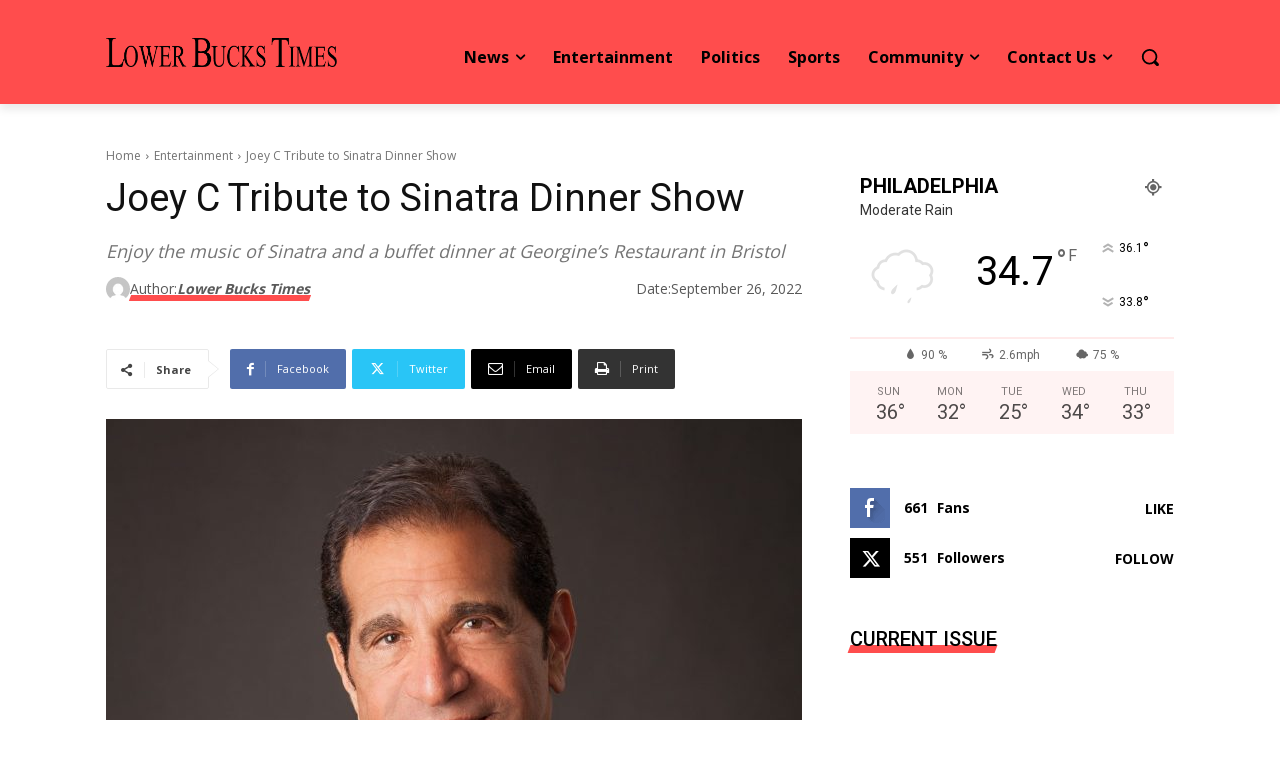

--- FILE ---
content_type: text/html; charset=UTF-8
request_url: https://lowerbuckstimes.com/wp-admin/admin-ajax.php?td_theme_name=Newspaper&v=12.6.5
body_size: -485
content:
{"45253":77}

--- FILE ---
content_type: text/html; charset=utf-8
request_url: https://www.google.com/recaptcha/api2/anchor?ar=1&k=6LfHrSkUAAAAAPnKk5cT6JuKlKPzbwyTYuO8--Vr&co=aHR0cHM6Ly9sb3dlcmJ1Y2tzdGltZXMuY29tOjQ0Mw..&hl=en&v=PoyoqOPhxBO7pBk68S4YbpHZ&size=invisible&anchor-ms=20000&execute-ms=30000&cb=i8gumz1ih1n6
body_size: 49451
content:
<!DOCTYPE HTML><html dir="ltr" lang="en"><head><meta http-equiv="Content-Type" content="text/html; charset=UTF-8">
<meta http-equiv="X-UA-Compatible" content="IE=edge">
<title>reCAPTCHA</title>
<style type="text/css">
/* cyrillic-ext */
@font-face {
  font-family: 'Roboto';
  font-style: normal;
  font-weight: 400;
  font-stretch: 100%;
  src: url(//fonts.gstatic.com/s/roboto/v48/KFO7CnqEu92Fr1ME7kSn66aGLdTylUAMa3GUBHMdazTgWw.woff2) format('woff2');
  unicode-range: U+0460-052F, U+1C80-1C8A, U+20B4, U+2DE0-2DFF, U+A640-A69F, U+FE2E-FE2F;
}
/* cyrillic */
@font-face {
  font-family: 'Roboto';
  font-style: normal;
  font-weight: 400;
  font-stretch: 100%;
  src: url(//fonts.gstatic.com/s/roboto/v48/KFO7CnqEu92Fr1ME7kSn66aGLdTylUAMa3iUBHMdazTgWw.woff2) format('woff2');
  unicode-range: U+0301, U+0400-045F, U+0490-0491, U+04B0-04B1, U+2116;
}
/* greek-ext */
@font-face {
  font-family: 'Roboto';
  font-style: normal;
  font-weight: 400;
  font-stretch: 100%;
  src: url(//fonts.gstatic.com/s/roboto/v48/KFO7CnqEu92Fr1ME7kSn66aGLdTylUAMa3CUBHMdazTgWw.woff2) format('woff2');
  unicode-range: U+1F00-1FFF;
}
/* greek */
@font-face {
  font-family: 'Roboto';
  font-style: normal;
  font-weight: 400;
  font-stretch: 100%;
  src: url(//fonts.gstatic.com/s/roboto/v48/KFO7CnqEu92Fr1ME7kSn66aGLdTylUAMa3-UBHMdazTgWw.woff2) format('woff2');
  unicode-range: U+0370-0377, U+037A-037F, U+0384-038A, U+038C, U+038E-03A1, U+03A3-03FF;
}
/* math */
@font-face {
  font-family: 'Roboto';
  font-style: normal;
  font-weight: 400;
  font-stretch: 100%;
  src: url(//fonts.gstatic.com/s/roboto/v48/KFO7CnqEu92Fr1ME7kSn66aGLdTylUAMawCUBHMdazTgWw.woff2) format('woff2');
  unicode-range: U+0302-0303, U+0305, U+0307-0308, U+0310, U+0312, U+0315, U+031A, U+0326-0327, U+032C, U+032F-0330, U+0332-0333, U+0338, U+033A, U+0346, U+034D, U+0391-03A1, U+03A3-03A9, U+03B1-03C9, U+03D1, U+03D5-03D6, U+03F0-03F1, U+03F4-03F5, U+2016-2017, U+2034-2038, U+203C, U+2040, U+2043, U+2047, U+2050, U+2057, U+205F, U+2070-2071, U+2074-208E, U+2090-209C, U+20D0-20DC, U+20E1, U+20E5-20EF, U+2100-2112, U+2114-2115, U+2117-2121, U+2123-214F, U+2190, U+2192, U+2194-21AE, U+21B0-21E5, U+21F1-21F2, U+21F4-2211, U+2213-2214, U+2216-22FF, U+2308-230B, U+2310, U+2319, U+231C-2321, U+2336-237A, U+237C, U+2395, U+239B-23B7, U+23D0, U+23DC-23E1, U+2474-2475, U+25AF, U+25B3, U+25B7, U+25BD, U+25C1, U+25CA, U+25CC, U+25FB, U+266D-266F, U+27C0-27FF, U+2900-2AFF, U+2B0E-2B11, U+2B30-2B4C, U+2BFE, U+3030, U+FF5B, U+FF5D, U+1D400-1D7FF, U+1EE00-1EEFF;
}
/* symbols */
@font-face {
  font-family: 'Roboto';
  font-style: normal;
  font-weight: 400;
  font-stretch: 100%;
  src: url(//fonts.gstatic.com/s/roboto/v48/KFO7CnqEu92Fr1ME7kSn66aGLdTylUAMaxKUBHMdazTgWw.woff2) format('woff2');
  unicode-range: U+0001-000C, U+000E-001F, U+007F-009F, U+20DD-20E0, U+20E2-20E4, U+2150-218F, U+2190, U+2192, U+2194-2199, U+21AF, U+21E6-21F0, U+21F3, U+2218-2219, U+2299, U+22C4-22C6, U+2300-243F, U+2440-244A, U+2460-24FF, U+25A0-27BF, U+2800-28FF, U+2921-2922, U+2981, U+29BF, U+29EB, U+2B00-2BFF, U+4DC0-4DFF, U+FFF9-FFFB, U+10140-1018E, U+10190-1019C, U+101A0, U+101D0-101FD, U+102E0-102FB, U+10E60-10E7E, U+1D2C0-1D2D3, U+1D2E0-1D37F, U+1F000-1F0FF, U+1F100-1F1AD, U+1F1E6-1F1FF, U+1F30D-1F30F, U+1F315, U+1F31C, U+1F31E, U+1F320-1F32C, U+1F336, U+1F378, U+1F37D, U+1F382, U+1F393-1F39F, U+1F3A7-1F3A8, U+1F3AC-1F3AF, U+1F3C2, U+1F3C4-1F3C6, U+1F3CA-1F3CE, U+1F3D4-1F3E0, U+1F3ED, U+1F3F1-1F3F3, U+1F3F5-1F3F7, U+1F408, U+1F415, U+1F41F, U+1F426, U+1F43F, U+1F441-1F442, U+1F444, U+1F446-1F449, U+1F44C-1F44E, U+1F453, U+1F46A, U+1F47D, U+1F4A3, U+1F4B0, U+1F4B3, U+1F4B9, U+1F4BB, U+1F4BF, U+1F4C8-1F4CB, U+1F4D6, U+1F4DA, U+1F4DF, U+1F4E3-1F4E6, U+1F4EA-1F4ED, U+1F4F7, U+1F4F9-1F4FB, U+1F4FD-1F4FE, U+1F503, U+1F507-1F50B, U+1F50D, U+1F512-1F513, U+1F53E-1F54A, U+1F54F-1F5FA, U+1F610, U+1F650-1F67F, U+1F687, U+1F68D, U+1F691, U+1F694, U+1F698, U+1F6AD, U+1F6B2, U+1F6B9-1F6BA, U+1F6BC, U+1F6C6-1F6CF, U+1F6D3-1F6D7, U+1F6E0-1F6EA, U+1F6F0-1F6F3, U+1F6F7-1F6FC, U+1F700-1F7FF, U+1F800-1F80B, U+1F810-1F847, U+1F850-1F859, U+1F860-1F887, U+1F890-1F8AD, U+1F8B0-1F8BB, U+1F8C0-1F8C1, U+1F900-1F90B, U+1F93B, U+1F946, U+1F984, U+1F996, U+1F9E9, U+1FA00-1FA6F, U+1FA70-1FA7C, U+1FA80-1FA89, U+1FA8F-1FAC6, U+1FACE-1FADC, U+1FADF-1FAE9, U+1FAF0-1FAF8, U+1FB00-1FBFF;
}
/* vietnamese */
@font-face {
  font-family: 'Roboto';
  font-style: normal;
  font-weight: 400;
  font-stretch: 100%;
  src: url(//fonts.gstatic.com/s/roboto/v48/KFO7CnqEu92Fr1ME7kSn66aGLdTylUAMa3OUBHMdazTgWw.woff2) format('woff2');
  unicode-range: U+0102-0103, U+0110-0111, U+0128-0129, U+0168-0169, U+01A0-01A1, U+01AF-01B0, U+0300-0301, U+0303-0304, U+0308-0309, U+0323, U+0329, U+1EA0-1EF9, U+20AB;
}
/* latin-ext */
@font-face {
  font-family: 'Roboto';
  font-style: normal;
  font-weight: 400;
  font-stretch: 100%;
  src: url(//fonts.gstatic.com/s/roboto/v48/KFO7CnqEu92Fr1ME7kSn66aGLdTylUAMa3KUBHMdazTgWw.woff2) format('woff2');
  unicode-range: U+0100-02BA, U+02BD-02C5, U+02C7-02CC, U+02CE-02D7, U+02DD-02FF, U+0304, U+0308, U+0329, U+1D00-1DBF, U+1E00-1E9F, U+1EF2-1EFF, U+2020, U+20A0-20AB, U+20AD-20C0, U+2113, U+2C60-2C7F, U+A720-A7FF;
}
/* latin */
@font-face {
  font-family: 'Roboto';
  font-style: normal;
  font-weight: 400;
  font-stretch: 100%;
  src: url(//fonts.gstatic.com/s/roboto/v48/KFO7CnqEu92Fr1ME7kSn66aGLdTylUAMa3yUBHMdazQ.woff2) format('woff2');
  unicode-range: U+0000-00FF, U+0131, U+0152-0153, U+02BB-02BC, U+02C6, U+02DA, U+02DC, U+0304, U+0308, U+0329, U+2000-206F, U+20AC, U+2122, U+2191, U+2193, U+2212, U+2215, U+FEFF, U+FFFD;
}
/* cyrillic-ext */
@font-face {
  font-family: 'Roboto';
  font-style: normal;
  font-weight: 500;
  font-stretch: 100%;
  src: url(//fonts.gstatic.com/s/roboto/v48/KFO7CnqEu92Fr1ME7kSn66aGLdTylUAMa3GUBHMdazTgWw.woff2) format('woff2');
  unicode-range: U+0460-052F, U+1C80-1C8A, U+20B4, U+2DE0-2DFF, U+A640-A69F, U+FE2E-FE2F;
}
/* cyrillic */
@font-face {
  font-family: 'Roboto';
  font-style: normal;
  font-weight: 500;
  font-stretch: 100%;
  src: url(//fonts.gstatic.com/s/roboto/v48/KFO7CnqEu92Fr1ME7kSn66aGLdTylUAMa3iUBHMdazTgWw.woff2) format('woff2');
  unicode-range: U+0301, U+0400-045F, U+0490-0491, U+04B0-04B1, U+2116;
}
/* greek-ext */
@font-face {
  font-family: 'Roboto';
  font-style: normal;
  font-weight: 500;
  font-stretch: 100%;
  src: url(//fonts.gstatic.com/s/roboto/v48/KFO7CnqEu92Fr1ME7kSn66aGLdTylUAMa3CUBHMdazTgWw.woff2) format('woff2');
  unicode-range: U+1F00-1FFF;
}
/* greek */
@font-face {
  font-family: 'Roboto';
  font-style: normal;
  font-weight: 500;
  font-stretch: 100%;
  src: url(//fonts.gstatic.com/s/roboto/v48/KFO7CnqEu92Fr1ME7kSn66aGLdTylUAMa3-UBHMdazTgWw.woff2) format('woff2');
  unicode-range: U+0370-0377, U+037A-037F, U+0384-038A, U+038C, U+038E-03A1, U+03A3-03FF;
}
/* math */
@font-face {
  font-family: 'Roboto';
  font-style: normal;
  font-weight: 500;
  font-stretch: 100%;
  src: url(//fonts.gstatic.com/s/roboto/v48/KFO7CnqEu92Fr1ME7kSn66aGLdTylUAMawCUBHMdazTgWw.woff2) format('woff2');
  unicode-range: U+0302-0303, U+0305, U+0307-0308, U+0310, U+0312, U+0315, U+031A, U+0326-0327, U+032C, U+032F-0330, U+0332-0333, U+0338, U+033A, U+0346, U+034D, U+0391-03A1, U+03A3-03A9, U+03B1-03C9, U+03D1, U+03D5-03D6, U+03F0-03F1, U+03F4-03F5, U+2016-2017, U+2034-2038, U+203C, U+2040, U+2043, U+2047, U+2050, U+2057, U+205F, U+2070-2071, U+2074-208E, U+2090-209C, U+20D0-20DC, U+20E1, U+20E5-20EF, U+2100-2112, U+2114-2115, U+2117-2121, U+2123-214F, U+2190, U+2192, U+2194-21AE, U+21B0-21E5, U+21F1-21F2, U+21F4-2211, U+2213-2214, U+2216-22FF, U+2308-230B, U+2310, U+2319, U+231C-2321, U+2336-237A, U+237C, U+2395, U+239B-23B7, U+23D0, U+23DC-23E1, U+2474-2475, U+25AF, U+25B3, U+25B7, U+25BD, U+25C1, U+25CA, U+25CC, U+25FB, U+266D-266F, U+27C0-27FF, U+2900-2AFF, U+2B0E-2B11, U+2B30-2B4C, U+2BFE, U+3030, U+FF5B, U+FF5D, U+1D400-1D7FF, U+1EE00-1EEFF;
}
/* symbols */
@font-face {
  font-family: 'Roboto';
  font-style: normal;
  font-weight: 500;
  font-stretch: 100%;
  src: url(//fonts.gstatic.com/s/roboto/v48/KFO7CnqEu92Fr1ME7kSn66aGLdTylUAMaxKUBHMdazTgWw.woff2) format('woff2');
  unicode-range: U+0001-000C, U+000E-001F, U+007F-009F, U+20DD-20E0, U+20E2-20E4, U+2150-218F, U+2190, U+2192, U+2194-2199, U+21AF, U+21E6-21F0, U+21F3, U+2218-2219, U+2299, U+22C4-22C6, U+2300-243F, U+2440-244A, U+2460-24FF, U+25A0-27BF, U+2800-28FF, U+2921-2922, U+2981, U+29BF, U+29EB, U+2B00-2BFF, U+4DC0-4DFF, U+FFF9-FFFB, U+10140-1018E, U+10190-1019C, U+101A0, U+101D0-101FD, U+102E0-102FB, U+10E60-10E7E, U+1D2C0-1D2D3, U+1D2E0-1D37F, U+1F000-1F0FF, U+1F100-1F1AD, U+1F1E6-1F1FF, U+1F30D-1F30F, U+1F315, U+1F31C, U+1F31E, U+1F320-1F32C, U+1F336, U+1F378, U+1F37D, U+1F382, U+1F393-1F39F, U+1F3A7-1F3A8, U+1F3AC-1F3AF, U+1F3C2, U+1F3C4-1F3C6, U+1F3CA-1F3CE, U+1F3D4-1F3E0, U+1F3ED, U+1F3F1-1F3F3, U+1F3F5-1F3F7, U+1F408, U+1F415, U+1F41F, U+1F426, U+1F43F, U+1F441-1F442, U+1F444, U+1F446-1F449, U+1F44C-1F44E, U+1F453, U+1F46A, U+1F47D, U+1F4A3, U+1F4B0, U+1F4B3, U+1F4B9, U+1F4BB, U+1F4BF, U+1F4C8-1F4CB, U+1F4D6, U+1F4DA, U+1F4DF, U+1F4E3-1F4E6, U+1F4EA-1F4ED, U+1F4F7, U+1F4F9-1F4FB, U+1F4FD-1F4FE, U+1F503, U+1F507-1F50B, U+1F50D, U+1F512-1F513, U+1F53E-1F54A, U+1F54F-1F5FA, U+1F610, U+1F650-1F67F, U+1F687, U+1F68D, U+1F691, U+1F694, U+1F698, U+1F6AD, U+1F6B2, U+1F6B9-1F6BA, U+1F6BC, U+1F6C6-1F6CF, U+1F6D3-1F6D7, U+1F6E0-1F6EA, U+1F6F0-1F6F3, U+1F6F7-1F6FC, U+1F700-1F7FF, U+1F800-1F80B, U+1F810-1F847, U+1F850-1F859, U+1F860-1F887, U+1F890-1F8AD, U+1F8B0-1F8BB, U+1F8C0-1F8C1, U+1F900-1F90B, U+1F93B, U+1F946, U+1F984, U+1F996, U+1F9E9, U+1FA00-1FA6F, U+1FA70-1FA7C, U+1FA80-1FA89, U+1FA8F-1FAC6, U+1FACE-1FADC, U+1FADF-1FAE9, U+1FAF0-1FAF8, U+1FB00-1FBFF;
}
/* vietnamese */
@font-face {
  font-family: 'Roboto';
  font-style: normal;
  font-weight: 500;
  font-stretch: 100%;
  src: url(//fonts.gstatic.com/s/roboto/v48/KFO7CnqEu92Fr1ME7kSn66aGLdTylUAMa3OUBHMdazTgWw.woff2) format('woff2');
  unicode-range: U+0102-0103, U+0110-0111, U+0128-0129, U+0168-0169, U+01A0-01A1, U+01AF-01B0, U+0300-0301, U+0303-0304, U+0308-0309, U+0323, U+0329, U+1EA0-1EF9, U+20AB;
}
/* latin-ext */
@font-face {
  font-family: 'Roboto';
  font-style: normal;
  font-weight: 500;
  font-stretch: 100%;
  src: url(//fonts.gstatic.com/s/roboto/v48/KFO7CnqEu92Fr1ME7kSn66aGLdTylUAMa3KUBHMdazTgWw.woff2) format('woff2');
  unicode-range: U+0100-02BA, U+02BD-02C5, U+02C7-02CC, U+02CE-02D7, U+02DD-02FF, U+0304, U+0308, U+0329, U+1D00-1DBF, U+1E00-1E9F, U+1EF2-1EFF, U+2020, U+20A0-20AB, U+20AD-20C0, U+2113, U+2C60-2C7F, U+A720-A7FF;
}
/* latin */
@font-face {
  font-family: 'Roboto';
  font-style: normal;
  font-weight: 500;
  font-stretch: 100%;
  src: url(//fonts.gstatic.com/s/roboto/v48/KFO7CnqEu92Fr1ME7kSn66aGLdTylUAMa3yUBHMdazQ.woff2) format('woff2');
  unicode-range: U+0000-00FF, U+0131, U+0152-0153, U+02BB-02BC, U+02C6, U+02DA, U+02DC, U+0304, U+0308, U+0329, U+2000-206F, U+20AC, U+2122, U+2191, U+2193, U+2212, U+2215, U+FEFF, U+FFFD;
}
/* cyrillic-ext */
@font-face {
  font-family: 'Roboto';
  font-style: normal;
  font-weight: 900;
  font-stretch: 100%;
  src: url(//fonts.gstatic.com/s/roboto/v48/KFO7CnqEu92Fr1ME7kSn66aGLdTylUAMa3GUBHMdazTgWw.woff2) format('woff2');
  unicode-range: U+0460-052F, U+1C80-1C8A, U+20B4, U+2DE0-2DFF, U+A640-A69F, U+FE2E-FE2F;
}
/* cyrillic */
@font-face {
  font-family: 'Roboto';
  font-style: normal;
  font-weight: 900;
  font-stretch: 100%;
  src: url(//fonts.gstatic.com/s/roboto/v48/KFO7CnqEu92Fr1ME7kSn66aGLdTylUAMa3iUBHMdazTgWw.woff2) format('woff2');
  unicode-range: U+0301, U+0400-045F, U+0490-0491, U+04B0-04B1, U+2116;
}
/* greek-ext */
@font-face {
  font-family: 'Roboto';
  font-style: normal;
  font-weight: 900;
  font-stretch: 100%;
  src: url(//fonts.gstatic.com/s/roboto/v48/KFO7CnqEu92Fr1ME7kSn66aGLdTylUAMa3CUBHMdazTgWw.woff2) format('woff2');
  unicode-range: U+1F00-1FFF;
}
/* greek */
@font-face {
  font-family: 'Roboto';
  font-style: normal;
  font-weight: 900;
  font-stretch: 100%;
  src: url(//fonts.gstatic.com/s/roboto/v48/KFO7CnqEu92Fr1ME7kSn66aGLdTylUAMa3-UBHMdazTgWw.woff2) format('woff2');
  unicode-range: U+0370-0377, U+037A-037F, U+0384-038A, U+038C, U+038E-03A1, U+03A3-03FF;
}
/* math */
@font-face {
  font-family: 'Roboto';
  font-style: normal;
  font-weight: 900;
  font-stretch: 100%;
  src: url(//fonts.gstatic.com/s/roboto/v48/KFO7CnqEu92Fr1ME7kSn66aGLdTylUAMawCUBHMdazTgWw.woff2) format('woff2');
  unicode-range: U+0302-0303, U+0305, U+0307-0308, U+0310, U+0312, U+0315, U+031A, U+0326-0327, U+032C, U+032F-0330, U+0332-0333, U+0338, U+033A, U+0346, U+034D, U+0391-03A1, U+03A3-03A9, U+03B1-03C9, U+03D1, U+03D5-03D6, U+03F0-03F1, U+03F4-03F5, U+2016-2017, U+2034-2038, U+203C, U+2040, U+2043, U+2047, U+2050, U+2057, U+205F, U+2070-2071, U+2074-208E, U+2090-209C, U+20D0-20DC, U+20E1, U+20E5-20EF, U+2100-2112, U+2114-2115, U+2117-2121, U+2123-214F, U+2190, U+2192, U+2194-21AE, U+21B0-21E5, U+21F1-21F2, U+21F4-2211, U+2213-2214, U+2216-22FF, U+2308-230B, U+2310, U+2319, U+231C-2321, U+2336-237A, U+237C, U+2395, U+239B-23B7, U+23D0, U+23DC-23E1, U+2474-2475, U+25AF, U+25B3, U+25B7, U+25BD, U+25C1, U+25CA, U+25CC, U+25FB, U+266D-266F, U+27C0-27FF, U+2900-2AFF, U+2B0E-2B11, U+2B30-2B4C, U+2BFE, U+3030, U+FF5B, U+FF5D, U+1D400-1D7FF, U+1EE00-1EEFF;
}
/* symbols */
@font-face {
  font-family: 'Roboto';
  font-style: normal;
  font-weight: 900;
  font-stretch: 100%;
  src: url(//fonts.gstatic.com/s/roboto/v48/KFO7CnqEu92Fr1ME7kSn66aGLdTylUAMaxKUBHMdazTgWw.woff2) format('woff2');
  unicode-range: U+0001-000C, U+000E-001F, U+007F-009F, U+20DD-20E0, U+20E2-20E4, U+2150-218F, U+2190, U+2192, U+2194-2199, U+21AF, U+21E6-21F0, U+21F3, U+2218-2219, U+2299, U+22C4-22C6, U+2300-243F, U+2440-244A, U+2460-24FF, U+25A0-27BF, U+2800-28FF, U+2921-2922, U+2981, U+29BF, U+29EB, U+2B00-2BFF, U+4DC0-4DFF, U+FFF9-FFFB, U+10140-1018E, U+10190-1019C, U+101A0, U+101D0-101FD, U+102E0-102FB, U+10E60-10E7E, U+1D2C0-1D2D3, U+1D2E0-1D37F, U+1F000-1F0FF, U+1F100-1F1AD, U+1F1E6-1F1FF, U+1F30D-1F30F, U+1F315, U+1F31C, U+1F31E, U+1F320-1F32C, U+1F336, U+1F378, U+1F37D, U+1F382, U+1F393-1F39F, U+1F3A7-1F3A8, U+1F3AC-1F3AF, U+1F3C2, U+1F3C4-1F3C6, U+1F3CA-1F3CE, U+1F3D4-1F3E0, U+1F3ED, U+1F3F1-1F3F3, U+1F3F5-1F3F7, U+1F408, U+1F415, U+1F41F, U+1F426, U+1F43F, U+1F441-1F442, U+1F444, U+1F446-1F449, U+1F44C-1F44E, U+1F453, U+1F46A, U+1F47D, U+1F4A3, U+1F4B0, U+1F4B3, U+1F4B9, U+1F4BB, U+1F4BF, U+1F4C8-1F4CB, U+1F4D6, U+1F4DA, U+1F4DF, U+1F4E3-1F4E6, U+1F4EA-1F4ED, U+1F4F7, U+1F4F9-1F4FB, U+1F4FD-1F4FE, U+1F503, U+1F507-1F50B, U+1F50D, U+1F512-1F513, U+1F53E-1F54A, U+1F54F-1F5FA, U+1F610, U+1F650-1F67F, U+1F687, U+1F68D, U+1F691, U+1F694, U+1F698, U+1F6AD, U+1F6B2, U+1F6B9-1F6BA, U+1F6BC, U+1F6C6-1F6CF, U+1F6D3-1F6D7, U+1F6E0-1F6EA, U+1F6F0-1F6F3, U+1F6F7-1F6FC, U+1F700-1F7FF, U+1F800-1F80B, U+1F810-1F847, U+1F850-1F859, U+1F860-1F887, U+1F890-1F8AD, U+1F8B0-1F8BB, U+1F8C0-1F8C1, U+1F900-1F90B, U+1F93B, U+1F946, U+1F984, U+1F996, U+1F9E9, U+1FA00-1FA6F, U+1FA70-1FA7C, U+1FA80-1FA89, U+1FA8F-1FAC6, U+1FACE-1FADC, U+1FADF-1FAE9, U+1FAF0-1FAF8, U+1FB00-1FBFF;
}
/* vietnamese */
@font-face {
  font-family: 'Roboto';
  font-style: normal;
  font-weight: 900;
  font-stretch: 100%;
  src: url(//fonts.gstatic.com/s/roboto/v48/KFO7CnqEu92Fr1ME7kSn66aGLdTylUAMa3OUBHMdazTgWw.woff2) format('woff2');
  unicode-range: U+0102-0103, U+0110-0111, U+0128-0129, U+0168-0169, U+01A0-01A1, U+01AF-01B0, U+0300-0301, U+0303-0304, U+0308-0309, U+0323, U+0329, U+1EA0-1EF9, U+20AB;
}
/* latin-ext */
@font-face {
  font-family: 'Roboto';
  font-style: normal;
  font-weight: 900;
  font-stretch: 100%;
  src: url(//fonts.gstatic.com/s/roboto/v48/KFO7CnqEu92Fr1ME7kSn66aGLdTylUAMa3KUBHMdazTgWw.woff2) format('woff2');
  unicode-range: U+0100-02BA, U+02BD-02C5, U+02C7-02CC, U+02CE-02D7, U+02DD-02FF, U+0304, U+0308, U+0329, U+1D00-1DBF, U+1E00-1E9F, U+1EF2-1EFF, U+2020, U+20A0-20AB, U+20AD-20C0, U+2113, U+2C60-2C7F, U+A720-A7FF;
}
/* latin */
@font-face {
  font-family: 'Roboto';
  font-style: normal;
  font-weight: 900;
  font-stretch: 100%;
  src: url(//fonts.gstatic.com/s/roboto/v48/KFO7CnqEu92Fr1ME7kSn66aGLdTylUAMa3yUBHMdazQ.woff2) format('woff2');
  unicode-range: U+0000-00FF, U+0131, U+0152-0153, U+02BB-02BC, U+02C6, U+02DA, U+02DC, U+0304, U+0308, U+0329, U+2000-206F, U+20AC, U+2122, U+2191, U+2193, U+2212, U+2215, U+FEFF, U+FFFD;
}

</style>
<link rel="stylesheet" type="text/css" href="https://www.gstatic.com/recaptcha/releases/PoyoqOPhxBO7pBk68S4YbpHZ/styles__ltr.css">
<script nonce="lGoBt26EGLGW8NTwfSxHYQ" type="text/javascript">window['__recaptcha_api'] = 'https://www.google.com/recaptcha/api2/';</script>
<script type="text/javascript" src="https://www.gstatic.com/recaptcha/releases/PoyoqOPhxBO7pBk68S4YbpHZ/recaptcha__en.js" nonce="lGoBt26EGLGW8NTwfSxHYQ">
      
    </script></head>
<body><div id="rc-anchor-alert" class="rc-anchor-alert"></div>
<input type="hidden" id="recaptcha-token" value="[base64]">
<script type="text/javascript" nonce="lGoBt26EGLGW8NTwfSxHYQ">
      recaptcha.anchor.Main.init("[\x22ainput\x22,[\x22bgdata\x22,\x22\x22,\[base64]/[base64]/bmV3IFpbdF0obVswXSk6Sz09Mj9uZXcgWlt0XShtWzBdLG1bMV0pOks9PTM/bmV3IFpbdF0obVswXSxtWzFdLG1bMl0pOks9PTQ/[base64]/[base64]/[base64]/[base64]/[base64]/[base64]/[base64]/[base64]/[base64]/[base64]/[base64]/[base64]/[base64]/[base64]\\u003d\\u003d\x22,\[base64]\\u003d\x22,\x22w6A5LcOhTW8RwoXCg8Kjw7pJwpRlwqfCm8KIUcO/GsOOIMK5DsKuw6MsOgHDsXLDocOCwqw7f8OfRcKNKyHDp8Kqwp4+wqPCgxTDn0fCksKVw619w7AGSsK4woTDnsO7K8K5YsOEwqzDjWAkw7hVXSVawqo7wqUOwqs9biACwrjCpzoMdsK5wpddw6rDoT/CrxxkZWPDj3bChMOLwrB9wovCgBjDvsO9wrnCgcOtVjpWwqPCucOhX8Oiw63Dhx/CpWPCisKdw5jDiMKNOFzDvn/ClXPDvsK8EsOkfFpIWVsJwofCmxlfw67DlsOCfcOhw6LDmFdsw4N9bcK3wqI6IjxoETLCq0HCsV1jfMOZw7Z0bsOOwp4gYjbCjWMsw6TDusKGKsKXS8KZFcOXwobCicKDw49QwpBpc8OveHLDhVNkw4XDoy/DogYIw5wJEcOZwo9swozDrcO6wq5RUQYGwo/CusOeY3rCs8KXT8K2w5giw5IfJ8OaFcODMsKww6wjRsO2AArCtGMPTlQ7w5TDh14dwqrDhcK+c8KFecOjwrXDsMOCD23Dm8OeEmc5w7nCiMO2PcKyCW/DgMKsdTPCr8K4wrh9w4JQwoHDn8KDZnlpJMOCeEHCtFp/HcKRNBDCs8KGwqpiez3CjG/[base64]/[base64]/wrIuJcKnwqcJGgPChVPCrcKRw6BmVcKLPcO1woLCpMKPwrMnGcKxVcOxb8K9w7kEUsOYGxkuKsKcLBzDtcO2w7VTHMOPIijDrsK1wpjDo8K1woF4ckNSFxg0wqvCo3MHw54Bak/DhjvDisKGMsOAw5rDlQRbbHzCumPDhGPDhcOXGMKSw5DDuDDCkBXDoMOZUF4kZMOjHMKnZEgTFRBowoLCvmdww4TCpsKdwowsw6bCq8Ksw44JGWocN8OFw43Drw1pFcOFWzwTIhgWw6E2PMKDwo/[base64]/O2Nfw5PDvMOJw7dKw7Z8w5AywoFSNwpMR3HDhsOdw4Ywbk/DvsOfXcKLw47Dk8OscMK4HF/DpEDCuzYfwpnCrsOvQAHCssOyT8Kwwqcqw47Dmi8MwocKMjkIwrjDq1TCg8OxJ8Ouw7nDtcO3wrXCgTHDvsK2eMOewqETwoDDqsKWw77CscKhS8KEcntvYcKQMCTDjjnDu8OhHcO6wqbDssOMYB05wq/[base64]/[base64]/Dnm/CiCXCq8O4wqPDlEnCiUx8bcK4wojCsTTCvG/Dg2oHw6wLwoPDrsK8w5/DjRMIb8OAw5vDs8KAc8O6wqnDrsKuw4nCsR9/w6VjwpFAwqd3wrzCqh5Ow5xZFHbDosOoLzTDiULDtcO9DMOsw6B5w6w0EsOGwqTCi8OqJ1bCkjkcIwnDpzBnwpMKw6vDnW4MIHDCr1cROMKPdWxXw6FZPiBQwozCkcKJFG8/[base64]/V2/ClsKvwoFQPlwBYsO5w6zDjizCr8OWw6cJdzXCgUd0w4dGwqUEKsOkLzfDlFbDtcKjwpxhw5tJNTnDm8KNX07DkcOnw5bCksKNIwluCsOKwoDDu3ooVGMgwoMyOmzDoF/[base64]/CkMKVwp5zERvCusKhf8O2CgLCo8KhwrvCjjAmw53DpA9+wr7CrF9swq/CgcKDwpRaw4IcwpbDscKLYsObwr3CrnQ7w6s/w6xlw6TDhsO+w5UpwrYwLcOOKjPCoW7DvcO6w5k8w6gGwrwJw5QKej9bFsKEQsKEwp8MHU/[base64]/w6rCt8OZK0/DjE4pwrDCjcOpXm9/[base64]/w7ATOcOrw49pwpfCrjVHwq7DhFU3EMOCW8O/[base64]/w7jCm3LDoMK8w6zDnMO9VMKZEwg6SRQBw5zDu0Rnw4LDrcKHwoZjwpEywqbCsAPCgsOMW8KLwo1dXQQsE8OZwoYQw53CisO5wotpAsKuQcO/[base64]/CksO8HUrCjUNZw75OwqzDpsKuwpHCocOkbiPCtHTCtsKOw7rCvMOLS8O1w508wrbCicKKKmoFQy8QEMKswrDChmvDowTCrjkqwrIjwrHDlcK/IMK9PSXDo3g+Z8OBwqrCpVF2XFI8wovClw4jw5dSbGDDvxzDnyIuC8K/w6fDksKZw6QPAnrDosOpwqHCj8OHIsOCdsOGecKRwpDDq2DDjGfCssK7MsOdOgPDrnFLdMOWwq0NAcO+wrFvGsK/w5VjwoVZFMO4wqHDvsKaCmAGw5LDs8KJWxnDmEXCpsOgExXDrDBvK1guw5TCk2LCgx/CsyxQBHPDrG3Cgkp1Oyk9w5HCt8KHQhjCmlgMGzpUWcOawrDDs2xtw7I5w5UQwoJ4wp7Cq8OULDXDicOCwqYOwr/CslROw7oMEXguEEDCjmrDoVI2w4IBYMOZOi0Rw6PCgMO3wozDkyEYIcOgw79QV04pwrvCo8KRwqrDh8OIw7/CiMO9woDDisKbSUhWwrfCkTNTCSPDmcOmNsONw5nDr8O8w4VUw6DCu8KrwqHCr8K1G3jCpQ9uwpXCi0DCs0/DusONw7geV8KuCcOAMk7Dgw8nw47Cj8Oqwp9zw7rCjcKPwp/[base64]/w7jCrcOXwqfCoH9AwqLDjgJAw5nCiDh8wqAyRsKEw7FtH8K6w648RiUXw47Dh2tyD1AuesKIw4tBUSlyPMKFVDHDnsKuEAvCrcKAQsOOJl/DncKPw7VjOMK4w6pywp/DrXJ9w6jCnHjDk1jCuMKGw4LCkidmEcOEw481dBfCq8KDFUwVw7QUCcOvEiQzTMOnw55wQsKGw5DCn2fCrsKiwqELw61lAcOnw40sQV42W0JQw4QjTSjDk3Baw6/[base64]/Dvycnw4PCvkbCn0PCgWhDwpPCgsKYw5XCqBcgwrE/[base64]/w7zChsOTwq1Aw5dzwo8Ew6rDgH/Cr1DDrW/CqsK/w6fDrD9TwqRhWMK9AsK8AcO6wrvCs8O9cMO6wo0xKXxUHMKzYMOQw4JYwqNJcMOmwqcjQ3ZHw5QkBcKPwpUrwoHDrXBLfgHDmcO/wq3Cm8OSAy/CosOOwrQvwqU5w4UDMsO8UDRaGsOaNsK2P8OXcB/CmmNiw6jDl0ZSw4Upw6pZw43ClHB7NcKiwobCk3Rlw7TDn1vDl8KeS3XDicOnal9BRgEUBcKPwr/DiGbCqsOxw4nDrGbCmsO0Si/[base64]/w6LCs33Dj8OhcQDCsFTDscK5PyzCuMKPX1LCgsOdwpALCgBIw7TDrDMFdcK3CsOvwqHCrGDCjMK8WMKxwojDvDIkWhHCgVjDlsOBwpkBwpXCqMK2w6bDuSXDmcKew4LDrRUxwoHDoCfDisONLQwLQz7DtsOUPA3DsMKWwp8Aw4TCk2Isw6V0w6zCvA/CvcOmw47Ch8OnOMOzJcODKsO0D8K6w5l5csO2woDDtUh/[base64]/CvsKYNlocw7jDvcKEwrR7DcORwoBvFxLCmk8Jw4fCvsOSwqPDknEOPiHCqF0mwr8FOcKfwobCtwzCjcOaw6MGw6Myw4Bpw5NcwrLDvcOhw4jCmcOkNcKGw6tOw5HDvAoFacOhIsORw6fDjMKFwqfDgMKXSMKSw63DsClIw6B6wpFOUCnDn2TChQVscBkIw7V/Y8KlYsKQwqpOBMKlL8OTZi87w4vChMKbw7fDj1PDoj/[base64]/CrDR+D8KiBcOEwqHDnVXDrAHCocKSLwsnw687BDPDgsOOUcOGw67DrFPCmsKfw6I/[base64]/[base64]/CpAbDg8KLOhPCvsKnw63CvcKGIFxwOXdLEcKOw4AuNwDCmzhswpDDpX5Xw5ANwqvDoMOhJ8OYw4HDucKbO3fCgMK4GMKewqZBwq/DmsKLMF7DhHwEwpjDiEsLEcKnVF9Uw4jCjMOTw7bDucKAOV7CrhUeLcOBL8K6ecOYw4xCJDLDvsKMw7nDosOkw4TCpMKMw6sZFMKJwqXDpMOecyPCgMKNTMOxw610wpnCssKUwrF2K8OtYcK5wroCwpTDssK6IFrDjcK/wrzDiSQEwq89Y8K3w75NdmnDnsK4M2pkwpPCtHZuwrrDuH3CiznClx7CvA0rwrzDu8KuwrrCmMO+wokFbcOvaMOTYMKDM3fCqMO9Bwt+wqzDuU97wqknGnoyGFZRw4/CscOFwrbDisK6wq5Jw74bSBcKwqxjWCjCk8O/w7LDgsKpw7jDryfDjUIowoPCtsORGsOTaD3DvRDDqWDCvMKfayAKbjDCjnPDlsKHwqJzYH9+w6vDuxoaflfCin/[base64]/CrcK6AQ4lw5U2X2UYw5DDhEPCjWvDiMOlw7kWRGHCuQlNw5fCvn7Dt8KtTsKlZsO2f2XCnsKVdHTDhFE+WsKWVsOmw7kCwphZbzEkw4x5w69uS8OGT8O6w5RCEcKuw57DosKlflQBw7M2w6vCtTQkwojDj8KmA2/DucKYw5kmLsOzFMKxw5fDi8OVG8OXbiMTwrYHO8KJXMKsw4vCnyYnwppgCwQawq7DpcODccOhwpRcwofCtMO7wr3DmHt6NMOzYMKgGA/DhX7Cs8OPwoXCvcK7wqvDpcK8BnMewqt5SSJpRMOnYS3CmsO8dcKpTcKEw5vCm2LDnQ4Lwpl/w510wqPDuUJnH8OVwqbDpW5Cw7J7E8K2wpDCisO1w7NLNsKaIURMwrjDoMKTf8KXL8KfBcKsw54+wr/[base64]/[base64]/w7N4w4p+w5hkRErDjAjCizLDol1nw67DtsKtc8Olw5PDncKXwq/[base64]/CtcOqCDlNbxsTw6/Cq2VcLsKfwrABwr8/wrPDqVjDo8OeBsKoY8KjBsOwwootwoYoaEs7MUhZw4MNw7I5w4Y4TDXDk8K1VsKjw4YFwpPCssK6w7LCllRKwr/Dn8OgDcKCwrTCjsKcI07Ck2TDlsKhwpLDv8KOf8O3ETrCucKNw5vDnEbCtcO8LBrDusOIL0wWw4kaw5HDpVbDp1DDvMK6w7keJ3jCr2LDmcK4PcKCe8K6EsOEfi/[base64]/Cm8OcPMOaMcKibA/DscKqcsKHPMK6w5tEe3jCs8O9IcKKJMKuwpUSKgl4w6jDtAgISMOKwpTDl8OYwpx9wq/Dhhd6KBZ2AcKYCsKnw6IswrFwQ8KzaU5xwofCnHHDs33CpcOgw6rClsKHwqwyw5t/MsO+w7jCk8K7dUzCmRFCwoLDllF2w7sQSsKrasOhG1gOw6FSc8Olwq/CssKQEsO6KMKLwohFY2HCtcKeZsKrVsKvelQOwpYCw5oKR8K9wqTCv8OkwpxTJ8KzTDIuw6UbwpLCilbCtsK/w6IvwqHDjMKgL8KYHcKHMgR+woZ9FQTDrcOBOnRHw5rCuMKresKuJBrCtinCumYxF8KLFMOnUsK8NMOURsOvHsKpw7DCqQjDmEfDvsKqSV7Dp3vCpsK3Y8KHwoHDj8OUw4U6w6nChUE3GzTClsOIw5nDkxnDkMKuwqkzAcOMKcKwY8Kow7hFw4PDrS/DkHvCon/DqQvDmlHDlsOPwqxVw5TDgsOewrZnwpxWwrkTwr4Ow7XDpMKVfBnDrC3DgDnCp8O/J8OpQ8KGV8OfacOoXcKMKFkgcQfCkcO+GsOawqVSEgQ/XsO2wpxsC8OTF8OiSsKlwrnDgsOYwqsOXMKXCnvCg2HDiBTCjT3CqUFcw5IVeXtdSsKKwrnDgUHDtBRUw4fClk/[base64]/[base64]/wooge8KOR8OTw4gxLgQKQnDDuF8aY8KJwoddwqrCnsK9V8KRw5vCnsOMwoPDjMO2I8KEw7V1UsOCwpjCr8OgwqfDrcK9w7QlEsKPccOSw6/DkMKQw5Efwo3DnsO7TwsiHTthw6hwE38dw65Gw4EsQTHCssKcw7JLw4tPGTjCmMKPEAXCi0ZZwpDCrsKTLg3CpwVTwp/DlcKhwp/Di8KUwplRwp1DOWI3BcOAw4PDqijCmUxkfSXDt8OhecOdwr7Dl8K1w6vCvsK0w4fCmREGwoZWGsKVScOaw4PDmHMawqYAR8KrM8O0wo/DhsOQw5xTEsKhwrQ4Z8KNSw9gw67CrMOOwo7DjgY6Z09mY8Kowp/DqhZBw6cFfcOWwqdkfMKiw5/[base64]/[base64]/DrMKWaEs/a39RWsOTBwk/w4hyCsKNw45Ew67CnFJXwpXCtcKPw5LDjMKhFMKnLXthGVB7KjrCosOnKBtVDMK5KljChcK6w4fDgls+w6DCj8Oybj8iwrc2d8K8QsKcZh3CvsKAwow4FFvDjMOwM8K4w4sAwpHDgQ/[base64]/ChcOPB2bDtsKgFsK2wpIKwrhyQ8KIwpLCv8KhD8KVRRPCicK6XjxdVxDCp2gcwq4BwqXDjsOBaMKfVMOtwrNZwr0JN31AACjDhMOZwpnDsMKBbEABKMOrACouw4ZvE1siAcOFaMOaOUjCigjCjAlAwo7Cuk3DpTnCtjFqw7kOXzc/UsK3UsKKaDtFG2R4OsO8w6nDpw/Cn8KUwpLDv17DtMK8wptoXHPCusKnV8KtNk4sw49gwpXDh8KdwpbCicOtw6VTD8Kbw7Z5acK7YkBoNWXCi1jDl2fDi8K1w7nCicKRw5/DliRAGMKuX03DhMO1wqUzfTXDj2HDswDDi8KYwoTCscOow6NtLlDCrTDCoUp4AsK4w7/CsirCvFbDr2N2BcOlwrQxIi0JNcOowqQSw77CjcOBw5t2wqHDiyc2wrvCnxLCvcOxwotXfEfCsCzDmiTCvBrDvcKlwrNRwrbCq014DcKYagXDjUkpHRnCqy7DusOvw77Cp8O8wpjCpivCtFMeccO4wozCr8OcPsKdw6FOwrHDq8K9wodcwpMIw4hkK8K7wpN2esO/woUUw5xOS8Oyw6FPw6DDjkpPwoTDusKnanbCuSI+axzCmsONYMOdw5/CkcO3wocVJ1/[base64]/DsEpEYSlNSDVJd8O3w6UoQsOCw558w6XDksKlEsOYwptKCCslwrxdHT0Ww4A8GcO/LSUfwp3DvcK7wq8yfMOmS8OFw5fDhMKlwohiworDqsKKG8KiwonDiErCvQ49IMOONxvCl13Ct087XFrCocKOwrELw498bMO2dzTCrcOrw4nDvMOyY0fCtMO1wr1fw41qT1A3AsOlYlFBwq7CrcKiRTY5G01TOMOIaMOIR1LCrBwRBsK6NMK1MV1lw63CosK9TcO/w6h5WHjDvF9daWHDpsO1w7rCvSvCoy3CoHLCqMOISE9QT8OXTQRhwo8fwpzCvMOjDcKeNMK/eS5RwrDChmwGJMOJw6PCnMKFGMONw5HDjcKJYnAEFcO1H8OfwovCunfDjcK2TGHCqsOiGgzDrsO+YDYbwptDwqkAwpnCgVTDscOmw7ASYcOVOcOQLMOVZMONTMOWSMK/DMO2woUzwo5owrA1w51CA8KRInTCoMKRNyMoQDcWLsO1e8KmP8Knwr1aYFfDp2vCrFLChMO7w7VaUUrDucKkwrrCj8OvwpXCqsO2w6p+R8K/FzsgwqzCv8O2bQrCtlpLa8KRLG/[base64]/CksO9w7bCjsKcwq3CmxFZwpwFIsO5w4wfw6pZwobCkFrDhsO8Vn3CscOLdy3Dh8OWKm9lOMOWS8KNwrbCrcOtwrHDtXEVM37CtsK5wrFGwr/DnkrClcKbw4HDnMO5wo8Yw7bDvsKUbT/DvQNQACfDt3ZTw4tcOHbDux7Ci8KLT2LDkMKGwowBDyBaBMOQCcKyw6DDlcOVwoPCo0kPalHCi8OiC8K3woZVT2fCnsK8wpvDnwMsQibCv8OlZsKow43CmAF2w6hZwpjCucKyfMOYw7vDmgPChx1cw5XCnUtlwq/Dt8KJwqfCtcKUTMO3wpzCpHLDsBfCnWInw6HDsm7DqcKxOXgMH8Ofw6PDgS5NHh/DlcOMOcK2woTDmwTDkMOqGcOaLCZpFMOAE8OQZTYuasOXNMKMwr3CuMKew4/DjRtFw6p1w4rDoMO2f8K7e8KEDcOAO8O4U8Oxw7XDsUHCunHDtl5GOsKQw6zCl8O4wqjDi8K4Z8OOwp3DoBAiNDXDhTzDgRxmJcKmw57DribDiyYpMMOFwo96wqBgAH7Cjl43TsKHwrXCisOnw59oXsKzI8KOw5xUwoYZwq/DoMKcwrEAWlDCncK/wo4owrMnNMOtWMKYw4rDvi0qcsOMKcK9w7HDiMOzYQ1Kw63DqSzDqTHCkydoMEg4DDbDh8OwXSgUwpTCoG/CrkrCksKcwqrDucKqcTHCsU/CuDVuUFfCjUTChjLCusO1CzPDncKvw6jDmSN3wo91w73Cl1DCtcKKA8OOw7jDj8O5wq/[base64]/CjX3ChlzDq0zCrsOawqUdXMOQSGJpfsKMXcKyEDIKfxvDkB7DhsO/[base64]/fX8bGmHCjsOqIsK0ewA9w45pbsOpwoMlTsKNwoU3w6nCkicMWMKCKXJ0ZMONb3LDlUnCmcO4WwPDhBwvw6tRVxcyw4jDkBTCsX1WHWQHw6jDjxltwp9YwpVRw5hnLcK4w4zDs1DDt8OQw7nDgcOHw5lsDsO7wqhsw5gTwppHX8O/[base64]/DvQbCuMOyaTfDkcKnMl9nNMODLMKaAMOswoUfwq/CijV2LsKqHcOyX8KjHsO/Bj/ChkzDpG3DocKNLMO6N8K1w6ZPZ8KUacOZwo8hw4YaC0gZQsOqcHTCpcKywr7DuMK2w4/CucO3G8OGdMOQUsKTJsOrwpZBw4HCnw7DtDp/YSTDs8KqeVDCuxxbWj/[base64]/DtjrDoyAubDnDvcKow4bCr8K4w6Rcw5TDijXCo8O6w6vCq0vCmgHCkMOHez9KPMOswrRfwonDhWIMw7kJwrdtHcOiwrcraQfCm8KUwpBnwrsLSMOAEsKdwoZIwrcHw71Ww7PCoFLDs8OKan/DvTcIw5vDnMOYwq4rIxTDtcKpw5lfwpF1exnCl1p1w5/Cn1MBwrRswpjCvxfDhsKPfx8lwoQ7wqVrX8Ohw7pgw7vDnsKEDxc1UUQ7RzIiPDPDp8OOLF5xw4XDqcOLw5PDgcOGw4phw77Co8Okw6rDksORKm57w5dYAcOXw7vDjhTDrsOUw584wopFPsOHE8K6NG7Dm8KlwrbDkmw/QQo9w4U2fMKRw57Ci8OnXE9Cw4loCMOYaWPDh8Kiwp1LPMO+LUPDjMK/[base64]/CpGpIwok/fsKmIVHDn8Ksw5XCq8Oyw4nDlMOkN8KKHcOVw4DChw/CgMKrw7FfXmwzwobDpsOxL8ORZ8KxQ8KUw7ImT0Y4TV1gTXvCoSrDoETDusKnwpPCtDDDvMO3Q8KLWsOONy9bwr45NmoowoQ4wrLCi8Ofwrh9VmXDpcOBwrfCtkXDpcOBwqNXasOcwpRrGcOuTBPCgFZuwoN6dELDlHHCqQLDrcO7F8ObVizDqsOpw6/[base64]/w4rDt8O2w7p1w5LCocOuwrVAWsKVT1fDsiokDTHDuEvDr8O6wrgPwrp3Bilwwp/CjjFNYnpZSsOOw4DDszDDj8OrBsOPKDl8e1jCqGbCssKow5zChijCh8KTFcKyw7gVw6TDtcOPw451PcOCNsOlw4HCsy1dLRjDsyDCpULDgMKQZ8O3GSgkw64pIU/CicK3MsKdw691wqkVwqgVwr/DlcKqwrzDlU8qGnfDpsOvw6jDmMOxwqTDmy5hwrVhw57DrVrChMOff8KfwoLDgMKDVcOfUHlvFsO5wo/DsA7DicOHZcKKw7xRwrI4wqHDjcOuw7rCglvCm8KzNMK4w6vDpcKPbcKvw6kmw7tJw4ltD8O1wrFrwq8aNlbCrhzCocOfVsKOw7XDr1fCjxdcfXLDpsOlw67CvMOXw4zChcO2wqvDpybDgm0BwopUwpTDqMOvwrHDmcKMw5fCkSvDlcKeMhRhMjBWw5bCpC/DjsKfL8OaAMOew4zDj8OIM8Khw4vCvXrDm8OCTcKwOgjDomlEwpZQwppgbMOtwqHCvAs6wopQDgFswoLCjV3DlcKXf8Kzw6PDt3scUDrDjx1LbRTDpVVgw7oUY8OYwqVQYsKYwrcewrI/RcK9AcK2w5nDv8KMwo4tK3TDiUfCrEw4RXAQw6w2wozCh8K1w7Ria8O/w4HCnD3CgHPDpnzCh8KTwr9bwovDpsOdT8OQN8KdwpsNwpsQLj7Dr8O/wr/[base64]/Du8OIw7I/KnYuwqvDhcK4I8KOQhPDgRROwq3Cq8KSw4IlUihXw5PDi8OaUzABwp/DjsKfTcOwwr7Dt2Q+XXXCpcOrXcKZw6HDnDjCpMOVwrzCr8OOZkBdOcKEwrcCw5jChMOowoPChzDDjMKFw6o1UsO0wq9iEsK3wpdvM8KNKcKaw5RVb8KxfcOtwq7Dm3YFwrEZwpogwqkfOsO6w79hw5s3w7tqwrjCtcOawoNYI3/DmcKyw48HU8KLw6cawqUAw6rCk3/[base64]/w7XDlcOUwrMTQDM2BkfCvsOwwoQVU8OPYEkTw5wRwqTDvsKhwqAtw5JGwpnCvsO/w7rCr8Oxw48pBgjDqBjCtj9rw6UBwr0/wpXDjnppwrgZecO4VcOvwqPCqwxIUcKhMsOJwoFgw5p5w5E8w5/DnXMuwqxpMBRjC8O5asOAwq3DhngMdsKdIS18IWpfMzk7wqTChsOtw6gUw4NUUT8/[base64]/w47CocKjwrs1K3vDvh3CjC8YXzpCw5XCq8ObwoHCq8KCRsKPw5jCiBcTHsKZwpo6wqnCgcKyHDHCocKkw7DCmg4Xw6nCn01hwo4+KsK7w5x+D8OJVMOJH8O4OcOiw7nDpyHCvcOBWGY9LH7Dl8KfV8KLEVQdYRwKw4B8wrZoMMOhw64/UTlWE8OybcOzw53DpQ/CkMO/wrfCl1vDuWfDmsKtX8KtwrxsB8OcdcKLNBbDj8Kfw4PCuFkfwovDtsKrZzLDgcOpwoDCsAnDvcKWOEkcw7EaFcO1woFnw53DlgLDlStAeMO6wrQ8PcK2UhLCrjIRwrTCjMOVGMKnwoDCskXDu8OWOjrCgCbDscOZPMODXsOXworDoMKlOMOcwqHCncKxw6/CqzfDj8OgIGFQfEjCiG5Xw7xgw70Qw4/Cu11yD8K/YcOXBcO1w5oMH8K2wp/CusKyfgDCuMKdw4IgB8Kie0ZnwoZKK8O8bks/agV2w7l+Z2RCW8ONFMObY8OHw5bDjsOTw5NOw7sdTMOHwrxiWXYcwq/Dlm4DHMO2e0oxwr3Do8OXw5tlw43Dn8KafcO6wrTDpRPCicOCC8OMw7PDkkXCtQrCisOowr0Bwr3ClH3CssOhCsOgGm7Dt8OeB8Kfc8Ouw4IVwq5kw6lCSmPCuUDCrjvCkMOKI2pHKw/Cm0UqwpsgQUDCi8OhfA46FMKrw4hPw7PCiWfDmMK7w65RwpnDv8KuwrZILsKEwq47w7bCpMOAblXDjj/DssOiw646eiXClsOraiXDs8O8ZMK/TzZOLcKAwo/DjcKSKF/DtMOzwotuZQHDqsKvAgrCtsO7dynDuMK/[base64]/DnFbDu3DDjSgUw7NjCTrCh2vDr8K0w64OWRjDg8KiTiQZwrPDtcOTw53CtDR3bsOAwohPw74lEcOjBsO3Z8KOwrITBMOAI8KKa8OfwpjDjsK/[base64]/Cji/DmsOew45Yw6Anwpc/wo3Dq8Obw7/[base64]/IsOew7cew55ZwqDCmsOMMsKSw6oMw5J5YUnCrcORbsKMwq3CtMOowrVgw4/[base64]/[base64]/DnsKfOkvCpmJdTi1PAcKEw4jDkH7CmsKXw4MneWBCwqMwOcK/bsONwotBBHIFbcKNwoB1HlNaGAzCuTPDlsOZf8Ogw6kFwrpIVcOyw4sXc8OMwpovES7Ck8KRT8OIwofDrMOnwqrDnQ/DkcKUw6ImGcO3bsO8WhvCjz7ClsKCH2LDjcKZAcK1NVrDkMO4Kho9w7nDkcKSYMO+OUHCng/Dp8KuwpnDiElOdno+w6pewo0Qwo/CjnbCvsONwpTDmwNRMRk2w4whBDRlTTrCtMKIPsKWHxZeEhDCkcKaIHHCoMKKVXjCucOVGcOmw5AEwrIUDQ3CiMOVw6DCpsOKw4LCv8O5w7zCmsKDworCisOXFcOTaVHCkzDCnMOWGsK/wrY6ChppE3bDolQxK1DCiTd9w7AoVQtmDsOfw4LDkMO+wpLDvk3Csn3Ch0t9QsOLJsKVwoRSJHrChVFXwph1woXCjyZuwrnCgnTDkGMjdjHDr33DgjZkw5Aob8KyP8KqH0bDvsOvwq/[base64]/DvA9Yb8Kfw6kRFcO8wrx8QMKTwovCjWpSbVByPBQNB8Odw7XDoMK6TsKhw5RLw4nCmzrCmQplw5DCjifCm8KYwpw/[base64]/DsMOnwqAewqrDvMO0w7rDuVnDhH4UwoDCjsKlwoo3Pzptw4Vgwps7w6HCvSsGUU7DijrDtS4tPhI5cMOyVmYKwrZTcAJfZi/[base64]/CmcORw4BEw6Z3ZijDu2RAYF1Tw5UxXcKBwr8owqbCkxQ7K8KOHT14A8KDwqrCtH1vwpsVdwnDnhLCmVzCiG3CocONdsK8w7M+Fwc0w612w6dRwqJJcEjCisO7SCvDqx5ZV8K0w4HCgWRrR0/ChHvCocKIw7Unwooici1fYMOAwr5bw7kxwp5OVFg5TsOhw6ZUw6vChcKNKcKLWE5bQsOxISBsfCjDlMOyOMOMPMOyWsKFw6rCsMOWw6tEw7wIw5TCs0AFWVF6wr/DssKvwqtzw6QhcEYpw43Dm2/[base64]/[base64]/DhEXCt8KMZsOpw5cvw6h2aRTCm0LDhBBqYhzCqCLDt8KfHBHDgFhjw5TCpMOOw7/CmDVmw7hqHUHCmXQIw7vDpcOyL8O7STI1CmfCuzrCtMO/w7vDlMOowo7Do8OCwox9w4vCu8O+RjxmwpxSwqTCunzDk8OHw7l8RsObw6A1BcKUw75Yw7MuInTDi8K3LcOnfMOMwqDDuMO0wr5vfGYTw5HDrn1kEnvCh8OLJBB2wrfDksK/[base64]/DrMO2w5p3w6HDtkoqw541eMOzJ27Do3lcw4gCw7dtZwTCuzk0woZMaMKVwpJaDMOlwrInw4d5VMOYUWoSCsKfOsKCJxoQwrAibyTDg8KMKcK9w4jDszLCp0LCp8O8w7jDvgZwOcOuw6PCkMOtXMOUwrViwoDDr8KKHsKTQMOJw6/[base64]/[base64]/w4jCuS/CsTPCiGJ1OxIUw7bDtggdwpzDgsO5woTCqwICw6VYSA3Cqw0fwqHDlcKyczbDisOJPz7CvzPCocOuw6XCgcKuwrbDs8OjC17DncKCZjIXG8KdwqbDtzgIZVoub8KtK8K/alnCqlzCvMONXwfCmMKhGcO8fsKUwpZ5HcOdSMO4CRlWLcK1wohgEUvDmcOSZ8OdCcOdbmjDg8Oww5bDssOuLkXCtg8Jwpd0w4/CgMKIwrNxwp9Hw5DDkMOTwr4xw6IYw4oew5zCisKGwo/[base64]/CnsO8w4XCt8Oow77CnEfCsCEDwrnCn1x2ZxHDoXAUw7HCvSbDvw0bcirCkgZ3LcKEw7olCGzCosK6DsOBwp/Di8KIw63Cs8OJwo4RwoNXwrnCqSNsM0MoZsK/wpRMw4lvwpctwqLCk8OWG8KYB8OASxhOQW4AwppxB8KLCsO/fMOYw7crw7Bqw5HDrRdzcsOtw7TDmsOFw5oGw7HCmnXDkcKZZMK4BFIaWVLCkMO2w77DncKFwqXCrBTDv0w1wo0FScO6w6nDgXDCscOMccKfUGHDlcOcU1RLwpLDmcKHemDCgzkvwrTDoHcnHHtgRBpmwqVreDBIw7zCnQlAKkbDj0vDscOTwqRpw7/DlcOpGMKFwrYSwr/CtxJuwoPDmFbClwFiw7Znw4ZsWMKmbcO3asKQwpY7w6TCqEFawq/DqAJWw5Anw44fN8Oew5gxZMKALcO0wrpDNMKrImLCqkDCosKIw40mIMOxw5/DjSXDsMOCQMK6HsOcwr85DmBIwoNdw63Cq8OAwrEBw6xoEjQJD07ChMKXQMK7wrvCn8K/w7dywo8pEsOIH1fCk8Omw7LCqcO/w7M5HsKXBATCtsKkw4TDr1x+IcKGMyvDqHPCoMOzITstw7RAV8OXw47CmlpXCC1wwpfCjlbDocKrw6TDpBvCvcOfdyzDgCoew412w4rDi0DDssOVwqzCrMKyVh8XCcOBDXggw5PDmcO5Pnp0w4A1wqrDvsOdZUEeCcOmw6MEYMKjAiYhw67DoMOpwrgwbsONY8K/wqIXw5UtQ8O/w4kfw6vChcOwNHXCr8Onw6ZpwpR9w6vDusK7DHNdBcKXLcOwFzHDiyLDj8K2wow7wpMhwrrCuEkAYi/Ch8KSwojDgMOvw43CiywTMGYIwpYww47Cmx4sL27DsmHDtcKGwpnDlm/CjsK1EXzCqMO7XQ7DiMO8w6wYeMOQw7vCk07DvcOPCsKlUsOswrbDkWTCgsKKcMOzw7PDnQhNw5deXsOCwonDvVQkwpYCwqnDnUzCsXpXw5vCskHCgjMEIMOzCRvCnF1BF8K/QHsiDsKiPMK+TFTClkHDrcKAXEZGwqoGwplARMK6w6XDt8OebUXCrsKIw4hGw6x2wrBWXUnCm8OTwqhEwonDhzjDujbCgcKhYMKtZSY/[base64]/[base64]/Cv2rDixAAw5DChcKBfm8pwprCqFlKX8KzFFjDkMO6IcOowrkcwq8gwrIZw5zDgmzCmMO/w4wgw5PDi8Kcw49LXRnCnibDssKcwoYWw6/[base64]/CrgFzGikJJXcsJQfCuMOWwoFUV23DnMOUMB/DhW1IwqjCmcOewoDDkcKCXRx4Bwx0M3Q3albDpsOtIA0kwoTDnwXDrMO/[base64]/RWrDkMK6woxHA8KCLMKnw4MySsOkwq5xDVlAwpfDh8KHZwHDssO/w5jCncKmDnZewrNfSC5DAhzDtB5tR0Zdwp/DgwwTWn8Wb8O/wqDDl8KpwrjDpVxTGSDCgsK4N8KBX8Otw5DCpH08w6McMH/DhUIYwq/[base64]/DsVMLwrp/fDVpw4TCsMKfw7BQw5bDnh4Uw4nDlhNeUMOLUMOfw4bCkWxKwpXDoS9VLnHCpiMvw7UZw7TDgE9twqoRBAvCt8KFwqLConjDpsOQwrJCZ8KhbsOnQzg7wpHDkRDCsMKXdQdLQh8+YD7CqVs5B3Arw7kldUAKL8OOwrBywr/DgcORwoHDk8O6U38swrLCjcKCG2YbwonDlVQVKcKWAiM5ZyjCs8KLw7PCgcO8E8OSLXh/wr1ScEfCoMKyUjjCtcK+OsOzdyrCtsO1HioPJ8KkVmvCpsOoPsKuwqbCmgRswpbCgmYCPsO7EsOZWFUHwqrDjzx/wq4ECxJpbV0uCMORXGIgwqsIw6vCl1AKdU7DrifClMOrJGoMw6kswrFeH8Kwck5nwoLDpsOFw6Nvw6bCi2XCvcOICRNmXRYZwokYGMOiwrnCiCM3wqPDuQwGJR/[base64]\\u003d\\u003d\x22],null,[\x22conf\x22,null,\x226LfHrSkUAAAAAPnKk5cT6JuKlKPzbwyTYuO8--Vr\x22,0,null,null,null,0,[21,125,63,73,95,87,41,43,42,83,102,105,109,121],[1017145,913],0,null,null,null,null,0,null,0,null,700,1,null,0,\[base64]/76lBhnEnQkZnOKMAhk\\u003d\x22,0,0,null,null,1,null,0,1,null,null,null,0],\x22https://lowerbuckstimes.com:443\x22,null,[3,1,1],null,null,null,0,3600,[\x22https://www.google.com/intl/en/policies/privacy/\x22,\x22https://www.google.com/intl/en/policies/terms/\x22],\x22ffsMauonHddzvjIZFXVpTe7E1YGrmdAMayxxl5lKJaw\\u003d\x22,0,0,null,1,1768696020640,0,0,[154,175,68,138,80],null,[59,247,222],\x22RC-iHc97yPC3hnSOg\x22,null,null,null,null,null,\x220dAFcWeA7H_lX-50nMkFus-nofIWybA0hE7vL8nGEHGWzQK9AVLy72BngW4OP5hjhte92odeUP4H7R2GYjZzrRVkJ9Rv4r-w07Wg\x22,1768778820534]");
    </script></body></html>

--- FILE ---
content_type: text/html; charset=utf-8
request_url: https://www.google.com/recaptcha/api2/aframe
body_size: -247
content:
<!DOCTYPE HTML><html><head><meta http-equiv="content-type" content="text/html; charset=UTF-8"></head><body><script nonce="V1RyxAjgPi0WXk3lgDCm5A">/** Anti-fraud and anti-abuse applications only. See google.com/recaptcha */ try{var clients={'sodar':'https://pagead2.googlesyndication.com/pagead/sodar?'};window.addEventListener("message",function(a){try{if(a.source===window.parent){var b=JSON.parse(a.data);var c=clients[b['id']];if(c){var d=document.createElement('img');d.src=c+b['params']+'&rc='+(localStorage.getItem("rc::a")?sessionStorage.getItem("rc::b"):"");window.document.body.appendChild(d);sessionStorage.setItem("rc::e",parseInt(sessionStorage.getItem("rc::e")||0)+1);localStorage.setItem("rc::h",'1768692422185');}}}catch(b){}});window.parent.postMessage("_grecaptcha_ready", "*");}catch(b){}</script></body></html>